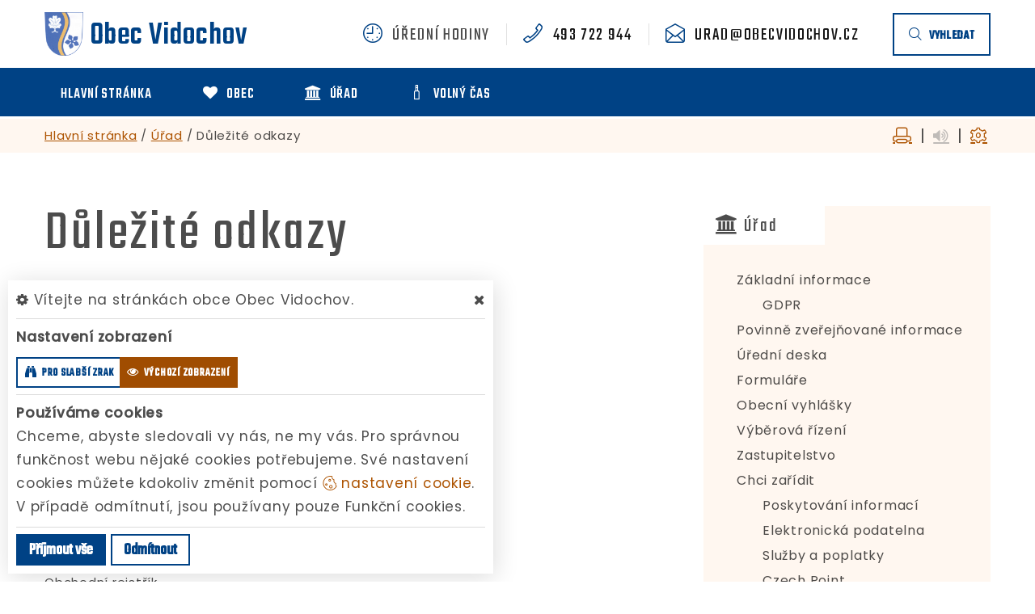

--- FILE ---
content_type: text/html; charset=utf-8
request_url: https://www.obecvidochov.cz/urad/dulezite-odkazy
body_size: 12897
content:
<!DOCTYPE html>
<html class="wide wow-animation" lang="cs">
<head>
    <meta charset="utf-8">

    <meta name="robots" content="all">
    <meta name="keywords" content="Obec Vidochov, Hlavní stránka, Obec, Úřad, Volný čas, ">
    <meta name="description" content="E-pravohttp://www.epravo.cz/Jízdní řádyhttp://www.jizdnirady/Katastr nemovitostíhttp://nahlizenidokn.cuzk.cz/Králováhradecký krajhttp://www.  - Obec Vidochov">
    <meta name="format-detection" content="telephone=no">
    <meta name="viewport" content="width=device-width, height=device-height, initial-scale=1.0">
    <meta name="author" content="ObecInformuje.cz">

    <meta http-equiv="X-UA-Compatible" content="IE=edge">

<link rel="apple-touch-icon" sizes="180x180" href="/www//cache/images-favicon-180-180.png">
<link rel="icon" type="image/png" sizes="32x32" href="/www//cache/images-favicon-32-32.png">
<link rel="icon" type="image/png" sizes="16x16" href="/www//cache/images-favicon-16-16.png">
<link rel="shortcut icon" href="/www/favicon.ico">
<link rel="manifest" href="/www/manifest.json">
<meta name="msapplication-TileColor" content="rgba(0, 66, 133, 1.0)">
<meta name="theme-color" content="rgba(0, 66, 133, 1.0)"><!-- og tags  -->
<meta property="og:type" content="website">
<meta property="og:title" content="Důležité odkazy">
<meta property="og:site_name" content="Obec Vidochov">
<meta property="og:url" content="https://www.obecvidochov.cz/www/urad/dulezite-odkazy">
<meta property="og:logo" content="https://www.obecvidochov.cz/images/logo.png">
<meta property="og:description" content="E-pravohttp://www.epravo.cz/Jízdní řádyhttp://www.jizdnirady/Katastr nemovitostíhttp://nahlizenidokn.cuzk.cz/Králováhradecký krajhttp://www.kr-kralovehradecky.cz/Královédvorskohttp://www.kralovedvorsko.cz/Obchodní">

<meta property="og:image" content="https://www.obecvidochov.cz/www//cache/images-logo-256-256.png">
<meta property="og:image:type" content="image/png">
<meta property="og:image:width" content="256">
<meta property="og:image:height" content="256">
<meta property="og:image:alt" content="Důležité odkazy">


<meta property="website:author" content="">
<meta property="fb:app_id" content="817583948820155">
    <title>Důležité odkazy - Obec Vidochov</title>

    <!-- Stylesheets-->
    <link rel="stylesheet" type="text/css" href="//fonts.googleapis.com/css?family=Poppins:400,500%7CTeko:300,400,500%7CMaven+Pro:500">

        <link rel="stylesheet" type="text/css" href="/css/screen.css?v=25.4.3">
        <link rel="stylesheet" type="text/css" href="/css/sitestexts.css?v=25.4.3">
        <link rel="stylesheet" type="text/css" href="/custom/www/css/screen.css?v=25.4.3">
    <link rel="preload" href="/css/screen_async.css?v=25.4.3" as="style" onload="this.onload=null;this.rel='stylesheet'">
<noscript><link rel="stylesheet" href="/css/screen_async.css?v=25.4.3"></noscript>
    <link rel="stylesheet" media="print" href="/css/print.css?v=25.4.3" type="text/css">

    <!--[if lt IE 10]>
    <script async src="/js/template/html5shiv.min.js"></script>
    <![endif]-->

    <!-- Daterangepicker CSS -->
    <link href="/sgAdmin/www//vendors/daterangepicker/daterangepicker.css?v=25.4.3" rel="stylesheet" type="text/css">
    <link href="/sgAdmin/www//vendors/pickr-widget/dist/pickr.min.css?v=25.4.3" rel="stylesheet" type="text/css">
    <!-- select2 CSS -->
    <link href="/sgAdmin/www//vendors/select2/dist/css/select2.min.css" rel="stylesheet" type="text/css">

    
    
<script type="application/ld+json">
    [{"@context":"https:\/\/schema.org\/","@type":"Organization","image":"https:\/\/www.obecvidochov.cz\/www\/images\/default.jpg","name":"Obec Vidochov","url":"https:\/\/www.obecvidochov.cz\/www\/","logo":"https:\/\/www.obecvidochov.cz\/www\/images\/default.jpg","telephone":"493 722 944","email":"urad@obecvidochov.cz","address":{"@type":"PostalAddress","streetAddress":"Vidochov 94","addressLocality":"Nov\u00e1 Paka","postalCode":"509 01","addressCountry":"CS"},"location":{"@type":"Place","geo":{"@type":"GeoCoordinates","address":{"@type":"PostalAddress","streetAddress":"Vidochov 94","addressLocality":"Nov\u00e1 Paka","postalCode":"509 01","addressCountry":"CS"}}}},{"@context":"https:\/\/schema.org\/","@type":"WebSite","name":"Obec Vidochov","url":"https:\/\/www.obecvidochov.cz\/www\/","potentialAction":{"@type":"SearchAction","target":"https:\/\/www.obecvidochov.cz\/www\/vyhledani?hledej={search_term_string}","query-input":"required name=search_term_string"}},{"@context":"https:\/\/schema.org\/","@type":"BreadcrumbList","itemListElement":[{"@type":"ListItem","position":1,"name":"Hlavn\u00ed str\u00e1nka","item":"https:\/\/www.obecvidochov.cz\/"},{"@type":"ListItem","position":2,"name":"\u00da\u0159ad","item":"https:\/\/www.obecvidochov.cz\/urad"},{"@type":"ListItem","position":3,"name":"D\u016fle\u017eit\u00e9 odkazy"}]}]
</script></head>

<body class="SitesTextsSite open-user-settings settings- " data-url="/www/" data-path=""  data-url-path="uraddulezite-odkazy">
    <!-- Page-->
    <div class="page">

<!-- Page Header-->
<header class="section page-header" id="snippet--header">
    <div class="rd-navbar-wrap  ">
        <nav class="rd-navbar rd-navbar-corporate" data-layout="rd-navbar-fixed" data-sm-layout="rd-navbar-fixed" data-md-layout="rd-navbar-fixed" data-md-device-layout="rd-navbar-fixed" data-lg-layout="rd-navbar-static" data-lg-device-layout="rd-navbar-fixed" data-xl-layout="rd-navbar-static" data-xl-device-layout="rd-navbar-static" data-xxl-layout="rd-navbar-static" data-xxl-device-layout="rd-navbar-static" data-lg-stick-up-offset="46px" data-xl-stick-up-offset="46px" data-xxl-stick-up-offset="106px" data-lg-stick-up="true" data-xl-stick-up="true" data-xxl-stick-up="true">
            <div class="rd-navbar-collapse-toggle rd-navbar-fixed-element-1" data-rd-navbar-toggle=".rd-navbar-collapse"><span></span></div>
            <div class="rd-navbar-aside-outer">
                <div class="rd-navbar-aside">
                    <div class="rd-navbar-panel  ">
                        <button class="rd-navbar-toggle" data-rd-navbar-toggle=".rd-navbar-nav-wrap" title="Navigace"><span></span></button>
                        <a class="icon fl-bigmug-line-search74 mobileSearch search rd-navbar-toggle" href="/vyhledani" title="Vyhledávání"></a>
                        <div class="Logo rd-navbar-brand  ">
                            <a class="brand" href="/">
                                                                <img src="/images/logo.png" alt="logo Obec Vidochov">
                                <span class="brand-name">Obec</span>
                                <span class="brand-slogan">Vidochov</span>
                            </a>
                        </div>
                    </div>

                    <div class="rd-navbar-aside-right rd-navbar-collapse">
                        <ul class="rd-navbar-corporate-contacts">
                            <li>
                                <div class="unit unit-spacing-xs">
                                    <div class="unit-left"><span class="icon fl-bigmug-line-nine16"></span></div>
                                    <div class="unit-body">
                                        <span class="text">úřední hodiny</span>
                                        <div class="unit-modal">
                                            <span class="day">po</span> <span class="time">13:00 - 16:00</span><br/><span class="day">st</span> <span class="time">18:30 - 20:00</span>
                                        </div>
                                    </div>
                                </div>
                            </li>
                            <li>
                                <div class="unit unit-spacing-xs">
                                    <div class="unit-left"><span class="icon fl-bigmug-line-phone351"></span></div>
                                    <div class="unit-body"><a class="link-phone" href="tel:493722944">493 722 944</a></div>
                                </div>
                            </li>
                            <li>
                                <div class="unit unit-spacing-xs">
                                    <div class="unit-left"><span class="icon fl-bigmug-line-opened25"></span></div>
                                    <div class="unit-body"><a class="link-phone" href="mailto:urad@obecvidochov.cz">urad@obecvidochov.cz</a></div>
                                </div>
                            </li>
                        </ul>

                        <a class="btn btn-md btn-outline search" href="/vyhledani"><span class="fl-bigmug-line-search74"></span>vyhledat</a>

                    </div>
                </div>
            </div>
            <div class="rd-navbar-main-outer">
                <div class="rd-navbar-main">
                    <div class="rd-navbar-nav-wrap">


<!-- RD Navbar Nav-->
<ul class="Menu rd-navbar-nav">


        <li class="rd-nav-item  ">
            <a class="rd-nav-link" href="/">
                
                <span class="name">Hlavní stránka</span>
            </a>
                    <ul class="rd-menu rd-navbar-dropdown">
                            <li class="rd-dropdown-item  ">
                                <a class="rd-dropdown-link" href="/aktuality"><span class="icon fl-bigmug-line-pin42"></span> Aktuality</a>
                            </li>
                    </ul>
        </li>

        <li class="rd-nav-item  ">
            <a class="rd-nav-link" href="/obec">
                <span class="icon fa-heart"></span>
                <span class="name">Obec</span>
            </a>
                    <ul class="rd-menu rd-navbar-dropdown">
                            <li class="rd-dropdown-item  ">
                                <a class="rd-dropdown-link" href="/obec/informace-o-obci"><span class="icon fl-bigmug-line-circular220"></span> Informace o obci</a>
                            </li>
                            <li class="rd-dropdown-item  ">
                                <a class="rd-dropdown-link" href="/obec/historie-obce"><span class="icon fl-bigmug-line-book188"></span> Historie obce</a>
                            </li>
                            <li class="rd-dropdown-item  ">
                                <a class="rd-dropdown-link" href="/obec/pametihodnosti"><span class="icon fl-bigmug-line-flag53"></span> Pamětihodnosti</a>
                            </li>
                            <li class="rd-dropdown-item  ">
                                <a class="rd-dropdown-link" href="/obec/materska-a-zakladni-skola"><span class="icon fa-smile-o"></span> Mateřská a základní škola</a>
                            </li>
                            <li class="rd-dropdown-item  ">
                                <a class="rd-dropdown-link" href="/obec/spolky"><span class="icon fa-music"></span> Spolky</a>
                            </li>
                            <li class="rd-dropdown-item  ">
                                <a class="rd-dropdown-link" href="/obec/podnikatele"><span class="icon fa-shopping-cart"></span> Podnikatelé</a>
                            </li>
                            <li class="rd-dropdown-item  ">
                                <a class="rd-dropdown-link" href="/obec/informacni-sms"><span class="icon fa-weixin"></span> Informační SMS</a>
                            </li>
                    </ul>
        </li>

        <li class="rd-nav-item  ">
            <a class="rd-nav-link" href="/urad">
                <span class="icon fa-bank"></span>
                <span class="name">Úřad</span>
            </a>
                <ul class="rd-menu rd-navbar-megamenu">
                    <li>
    <ul class="rd-megamenu-list">
        <li class=" ">
            <a href="/urad/zakladni-informace"><span class="icon fa-thumb-tack"></span> Základní informace</a>
            <ul>
                
                <li class=" ">
                    <a href="/urad/zakladni-informace/gdpr">GDPR</a>
                </li>
            </ul>
        </li>
        <li class=" ">
            <a href="/urad/zakladni-informace/povinne-zverejnovane-informace"><span class="icon fa-file-text-o"></span> Povinně zveřejňované informace</a>
            <ul>
                            </ul>
        </li>
        <li class=" ">
            <a href="/urad/uredni-deska"><span class="icon fa-legal"></span> Úřední deska</a>
                <ul>
    <li>
        <a href="/urad/uredni-deska/filtr/366">Veřejná vyhláška - opatření obecné povahy</a>
        <span class="date">14. 1. 2026 - 30. 1. 2026</span>
    </li>
    <li>
        <a href="/urad/uredni-deska/filtr/367">Veřejná vyhláška - opatření obecné povahy</a>
        <span class="date">14. 1. 2026 - 30. 1. 2026</span>
    </li>
    <li>
        <a href="/urad/uredni-deska/filtr/365">Veřejná vyhláška</a>
        <span class="date">1. 1. 2026</span>
    </li>
</ul>
        </li>
        <li class=" ">
            <a href="/urad/formulare"><span class="icon fa-file-o"></span> Formuláře</a>
            <ul>
                            </ul>
        </li>
        <li class=" ">
            <a href="/urad/obecni-vyhlasky"><span class="icon fa-file-text"></span> Obecní vyhlášky</a>
            <ul>
                            </ul>
        </li>
        <li class=" ">
            <a href="/urad/vyberova-rizeni"><span class="icon fl-bigmug-line-shopping202"></span> Výběrová řízení</a>
            <ul>
                            </ul>
        </li>
        <li class=" ">
            <a href="/urad/zastupitelstvo"><span class="icon fa-eye"></span> Zastupitelstvo</a>
            <ul>
                            </ul>
        </li>
        <li class=" ">
            <a href="/urad/chci-zaridit"><span class="icon fa-check"></span> Chci zařídit</a>
            <ul>
                
                <li class=" ">
                    <a href="/urad/chci-zaridit/poskytovani-informaci">Poskytování informací</a>
                </li>

                <li class=" ">
                    <a href="/urad/chci-zaridit/elektronicka-podatelna">Elektronická podatelna</a>
                </li>

                <li class=" ">
                    <a href="/urad/chci-zaridit/sluzby-a-poplatky">Služby a poplatky</a>
                </li>

                <li class=" ">
                    <a href="/urad/chci-zaridit/czech-point">Czech Point</a>
                </li>
            </ul>
        </li>
        <li class=" ">
            <a href="/urad/odpady"><span class="icon fa-trash-o"></span> Odpady</a>
            <ul>
                            </ul>
        </li>
        <li class=" ">
            <a href="/urad/uzemni-plan-obce"><span class="icon fa-map-marker"></span> Územní plán obce</a>
            <ul>
                            </ul>
        </li>
        <li class=" ">
            <a href="/urad/dulezite-telefony"><span class="icon fa-mobile-phone"></span> Důležité telefony</a>
            <ul>
                            </ul>
        </li>
        <li class=" ">
            <a href="/urad/dulezite-odkazy"><span class="icon fa-chain"></span> Důležité odkazy</a>
            <ul>
                            </ul>
        </li>
    </ul>
</li>
                </ul>
        </li>

        <li class="rd-nav-item  ">
            <a class="rd-nav-link" href="/volny-cas">
                <span class="icon fl-bigmug-line-bottle34"></span>
                <span class="name">Volný čas</span>
            </a>
                    <ul class="rd-menu rd-navbar-dropdown">
                            <li class="rd-dropdown-item  ">
                                <a class="rd-dropdown-link" href="/volny-cas/udalosti"><span class="icon fl-bigmug-line-weekly15"></span> Události</a>
                            </li>
                            <li class="rd-dropdown-item  ">
                                <a class="rd-dropdown-link" href="/volny-cas/rezervace"><span class="icon fl-bigmug-line-checkmark14"></span> Rezervace</a>
                            </li>
                            <li class="rd-dropdown-item  ">
                                <a class="rd-dropdown-link" href="/volny-cas/fotogalerie"><span class="icon fa-photo"></span> Fotogalerie</a>
                            </li>
                            <li class="rd-dropdown-item  ">
                                <a class="rd-dropdown-link" href="/volny-cas/clanky"><span class="icon fl-bigmug-line-text109"></span> Články</a>
                            </li>
                            <li class="rd-dropdown-item  ">
                                <a class="rd-dropdown-link" href="/volny-cas/tipy-na-vylet"><span class="icon fl-bigmug-line-right141"></span> Tipy na výlet</a>
                            </li>
                    </ul>
        </li>
</ul>





                    </div>

                    <form action="/urad/dulezite-odkazy" method="post" class="Search" id="frm-searchForm">
                        <label class="SearchInput" for="frm-searchForm-search">
                            <input type="text" name="search" placeholder="hledaný text ..." class="form-control" id="frm-searchForm-search" required data-nette-rules='[{"op":":filled","msg":"This field is required."}]'>
                        </label>
                    <input type="submit" name="send" class="btn btn-md btn-primary" value="Hledat">
                        <button class="btn btn-primary btn-sm cancel"><i class="icon icon-md icon-primary fa-times"></i></button>
                        <div class="SearchAdvanced">
                            <div class="SearchWhisperer"></div>
                            <div class="words">
                                <label>Často hledané</label>
                                <div class="search_words">
                                        <a href="/vyhledani?hledej=knihovna" class="high5">knihovna</a>
                                        <a href="/vyhledani?hledej=munipolis" class="high4">munipolis</a>
                                        <a href="/vyhledani?hledej=odpad" class="high2">odpad</a>
                                        <a href="/vyhledani?hledej=Prodej%20pozemku" class="high5">Prodej pozemku</a>
                                        <a href="/vyhledani?hledej=Rekrea%C4%8Dn%C3%AD%20poplatek" class="high5">Rekreační poplatek</a>
                                        <a href="/vyhledani?hledej=Rozpo%C4%8Det" class="high3">Rozpočet</a>
                                        <a href="/vyhledani?hledej=rozsv%C3%ADcen%C3%AD%20v%C3%A1no%C4%8Dn%C3%ADho%20stromu" class="high4">rozsvícení vánočního stromu</a>
                                        <a href="/vyhledani?hledej=starosta" class="high4">starosta</a>
                                        <a href="/vyhledani?hledej=usnesen%C3%AD" class="high3">usnesení</a>
                                        <a href="/vyhledani?hledej=%C3%9Azemn%C3%AD%20pl%C3%A1n" class="high10">Územní plán</a>
                                        <a href="/vyhledani?hledej=Ve%C5%99ejn%C3%A1%20sch%C5%AFze" class="high5">Veřejná schůze</a>
                                        <a href="/vyhledani?hledej=v%C3%ADt%C3%A1n%C3%AD%20ob%C4%8D%C3%A1nk%C5%AF" class="high3">vítání občánků</a>
                                        <a href="/vyhledani?hledej=vodovod" class="high7">vodovod</a>
                                        <a href="/vyhledani?hledej=Volby" class="high3">Volby</a>
                                        <a href="/vyhledani?hledej=z%C3%A1v%C4%9Bre%C4%8Dn%C3%BD%20%C3%BA%C4%8Det" class="high2">závěrečný účet</a>
                                </div>
                            </div>

                        </div>
                    <input type="hidden" name="_do" value="searchForm-submit"><!--[if IE]><input type=IEbug disabled style="display:none"><![endif]-->
</form>


                </div>
            </div>
        </nav>
    </div>
</header>

<div class="userSettings  Settings">
    <div>
        <div class="title">
            <span class="fa-cog"></span> Vítejte na stránkách obce Obec Vidochov.
            <span class="fa-times hideUserSettings"></span>
        </div>

        <div class="panel showType">
            <div class="title">Nastavení zobrazení</div>
        </div>
        <div class="icons">
            <a href="#" title="číst stránky nahlas" class="btn btn-primary-outline btn-xs fa-volume-up " data-title-disabled="předčítání v tomto prohlížeči není k dispozici" data-title="přečíst nahlas"><span>číst stránky nahlas</span></a>
            <a href="#" title="verze pro slabší zrak" class="btn btn-primary-outline btn-xs fa-binoculars "><span>pro slabší zrak</span></a>
            <a href="#" title="výchozí text stránek" class="btn btn-primary-outline btn-xs fa-eye active"><span>výchozí zobrazení</span></a>
        </div>

        <div class="panel cookies">

<div class="title">Používáme cookies</div>
<div class="description">
    Chceme, abyste sledovali vy nás, ne my vás. Pro správnou funkčnost webu nějaké cookies potřebujeme. Své nastavení cookies můžete kdokoliv změnit pomocí
    <a class="detailUserSettings" href="#"><svg version="1.1" id="Layer_1" xmlns="http://www.w3.org/2000/svg" xmlns:xlink="http://www.w3.org/1999/xlink"
     viewBox="0 0 299.049 299.049" xml:space="preserve" class="cookie">
<g>
    <g>
        <g>
            <path d="M289.181,206.929c-13.5-12.186-18.511-31.366-12.453-48.699c1.453-4.159-0.94-8.686-5.203-9.82
				c-27.77-7.387-41.757-38.568-28.893-64.201c2.254-4.492-0.419-9.898-5.348-10.837c-26.521-5.069-42.914-32.288-34.734-58.251
				c1.284-4.074-1.059-8.414-5.178-9.57C184.243,1.867,170.626,0,156.893,0C74.445,0,7.368,67.076,7.368,149.524
				s67.076,149.524,149.524,149.524c57.835,0,109.142-33.056,133.998-83.129C292.4,212.879,291.701,209.204,289.181,206.929z
				 M156.893,283.899c-74.095,0-134.374-60.281-134.374-134.374S82.799,15.15,156.893,15.15c9.897,0,19.726,1.078,29.311,3.21
				c-5.123,29.433,11.948,57.781,39.41,67.502c-9.727,29.867,5.251,62.735,34.745,74.752c-4.104,19.27,1.49,39.104,14.46,53.365
				C251.758,256.098,207.229,283.899,156.893,283.899z"></path>
            <path d="M76.388,154.997c-13.068,0-23.7,10.631-23.7,23.701c0,13.067,10.631,23.7,23.7,23.7c13.067,0,23.7-10.631,23.7-23.7
				C100.087,165.628,89.456,154.997,76.388,154.997z M76.388,187.247c-4.715,0-8.55-3.835-8.55-8.55s3.835-8.551,8.55-8.551
				c4.714,0,8.55,3.836,8.55,8.551S81.102,187.247,76.388,187.247z"></path>
            <path d="M173.224,90.655c0-14.9-12.121-27.021-27.02-27.021s-27.021,12.121-27.021,27.021c0,14.898,12.121,27.02,27.021,27.02
				C161.104,117.674,173.224,105.553,173.224,90.655z M134.334,90.655c0-6.545,5.325-11.871,11.871-11.871
				c6.546,0,11.87,5.325,11.87,11.871s-5.325,11.87-11.87,11.87S134.334,97.199,134.334,90.655z"></path>
            <path d="M169.638,187.247c-19.634,0-35.609,15.974-35.609,35.61c0,19.635,15.974,35.61,35.609,35.61
				c19.635,0,35.61-15.974,35.61-35.61C205.247,203.221,189.273,187.247,169.638,187.247z M169.638,243.315
				c-11.281,0-20.458-9.178-20.458-20.46s9.178-20.46,20.458-20.46c11.281,0,20.46,9.178,20.46,20.46
				S180.92,243.315,169.638,243.315z"></path>
        </g>
    </g>
</g>
</svg> nastavení cookie</a>.
    V případě odmítnutí, jsou používany pouze Funkční cookies.
</div>


<div id="accordionCookie" role="tablist" aria-multiselectable="true" class="panel-group panel-group-custom panel-group-light hide">
    <div class="panel panel-custom panel-light">
        <div id="accordionOneHeadingFunction" role="tab" class="panel-heading">
            <div class="panel-title">
                <a role="button" data-toggle="collapse" data-parent="#accordionCookie" href="#accordionFunction" aria-controls="accordionFunction" aria-expanded="false" class="collapsed">
                    <div class="panel-arrow"></div>
                    Funkční cookies
                </a>
                <div class="toggle toggle-lg toggle-light toggleCookie function" data-toggle-on="true" style="height: 32px; width: 64px;"><div class="toggle-slide"><div class="toggle-inner" style="width: 96px; margin-left: 0px;"><div class="toggle-on active" style="height: 32px; width: 48px; text-indent: -10.666666666666666px; line-height: 32px;"></div><div class="toggle-blob" style="height: 32px; width: 32px; margin-left: -16px;"></div><div class="toggle-off" style="height: 32px; width: 48px; margin-left: -16px; text-indent: 10.666666666666666px; line-height: 32px;"></div></div></div></div>
            </div>
        </div>
        <div id="accordionFunction" role="tabpanel" aria-labelledby="accordionOneHeadingFunction" class="panel-collapse collapse" aria-expanded="false" style="height: 1px;">
            <div class="panel-body">
                <p>Tyto soubory cookie jsou nezbytné pro fungování webových stránek, není tedy možné je zakázat. Slouží například k zobrazení stránek nebo k uložení cookie souhlasů. Tyto soubory cookie neukládají žádné informace, které lze přiřadit konkrétní osobě a jsou anonymní.</p>

                <table>
                            <tr class="first">
                                <td>Název</td>
                                <td>PHPSESSID</td>
                            </tr>
                            <tr >
                                <td>Doména</td>
                                <td>https://www.obecvidochov.cz</td>
                            </tr>
                            <tr >
                                <td>Expirace</td>
                                <td>2 týdny</td>
                            </tr>
                            <tr >
                                <td>Popis</td>
                                <td>Základní zajištění návaznosti zvolených funkcí po přechodu mezi stránkami.</td>
                            </tr>
                            <tr class="first">
                                <td>Název</td>
                                <td>user_settings</td>
                            </tr>
                            <tr >
                                <td>Doména</td>
                                <td>https://www.obecvidochov.cz</td>
                            </tr>
                            <tr >
                                <td>Expirace</td>
                                <td>1 rok</td>
                            </tr>
                            <tr >
                                <td>Popis</td>
                                <td>Zobrazení stránek podle nastavení uživatele.</td>
                            </tr>
                </table>
            </div>
        </div>
    </div>
    <div class="panel panel-custom panel-light">
        <div id="accordionOneHeadingAnalytics" role="tab" class="panel-heading">
            <div class="panel-title">
                <a role="button" data-toggle="collapse" data-parent="#accordionCookie" href="#accordionAnalytics" aria-controls="accordionAnalytics" aria-expanded="false" class="collapsed">
                    <div class="panel-arrow"></div>
                    Analytická cookies
                </a>
                <div class="toggle toggle-lg toggle-light toggleCookie analytics" data-toggle-on="" style="height: 32px; width: 64px;"><div class="toggle-slide"><div class="toggle-inner" style="width: 96px; margin-left: 0px;"><div class="toggle-on active" style="height: 32px; width: 48px; text-indent: -10.666666666666666px; line-height: 32px;"></div><div class="toggle-blob" style="height: 32px; width: 32px; margin-left: -16px;"></div><div class="toggle-off" style="height: 32px; width: 48px; margin-left: -16px; text-indent: 10.666666666666666px; line-height: 32px;"></div></div></div></div>
            </div>
        </div>
        <div id="accordionAnalytics" role="tabpanel" aria-labelledby="accordionOneHeadingAnalytics" class="panel-collapse collapse" aria-expanded="false" style="height: 1px;">
            <div class="panel-body">
                <p>Tyto soubory cookie se používají ke zlepšení fungování webových stránek. Umožňují nám rozpoznat a sledovat počet návštěvníků a sledovat, jak návštěvníci web používají. Tyto cookie neshromažďují informace, které by vás mohly identifikovat. Pomocí těchto nástrojů analyzujeme a zlepšujeme funkčnost našich webových stránek.</p>

                <table>
                            <tr class="first">
                                <td>Název</td>
                                <td>_ga</td>
                            </tr>
                            <tr >
                                <td>Doména</td>
                                <td>google.com</td>
                            </tr>
                            <tr >
                                <td>Expirace</td>
                                <td>2 roky</td>
                            </tr>
                            <tr >
                                <td>Popis</td>
                                <td>Cookie aplikace Google analytics pro identifikaci uživatele.</td>
                            </tr>
                            <tr class="first">
                                <td>Název</td>
                                <td>_gid</td>
                            </tr>
                            <tr >
                                <td>Doména</td>
                                <td>google.com</td>
                            </tr>
                            <tr >
                                <td>Expirace</td>
                                <td>1 den</td>
                            </tr>
                            <tr >
                                <td>Popis</td>
                                <td>Cookie aplikace Google analytics pro měření v rámci jednoho dne.</td>
                            </tr>
                </table>
            </div>
        </div>
    </div>

</div>        </div>
        <div class="buttonLine">
            <button class="btn btn-primary btn-sm saveAll">Příjmout vše</button>
            <button class="btn btn-primary-outline btn-sm saveMin">Odmítnout</button>
            <button class="btn btn-primary-outline btn-sm save hide">Uložit moje volby</button>
        </div>
    </div>
</div>

        <main class="">
            <div class="flashMassage">
            </div>


<section class="section print-hide">
<div class="breadcrumb">
    <div class="container">
        <a href="/">Hlavní stránka</a> / 
        <a href="/urad">Úřad</a> / 
        <span class="active">Důležité odkazy</span>

<div class="breadcrumb-actions">
    <a href="#" title="vytisknout" class="fl-bigmug-line-print34" id="print_page"></a>
    |
    <div class="gSpeakDiv">
        <a href="#" title="přečíst nahlas" class="fa-volume-up gSpeak"
           data-autoplay="false"
           data-title-no-lang="předčítání v češtině není k dispozici"
           data-title-disabled="předčítání v tomto prohlížeči není k dispozici"
           data-title="přečíst nahlas"></a>
        <a href="#" title="výchozí text" class="fa-stop"></a>
    </div>
    |
    <a href="#" title="nastavení" class="fa-cog fl-bigmug-line-gear30"></a>
</div>    </div>
</div>
</section>
<section class="section-sm">

    <div class="container TextSite">
        <div class="row">

            <div class="speech col-md-8 col-12 col-print-12">
                <div class="row offset-top-0">
                    <div class="col-12 offset-top-0 ">
                        <h1 class="h2 " >Důležité odkazy</h1>
                        <span class="divider divider-sm "></span>
                    </div>

                    <div class="Detail col-12 offset-top-18">


    <div class="content "  data-lightgallery="group">
        <div class="text"><p>E-pravo</p><p><a data-mce-href="http://www.epravo.cz/" href="http://www.epravo.cz/">http://www.epravo.cz/</a></p><p>Jízdní řády</p><p><a data-mce-href="http://www.jizdnirady/" href="http://www.jizdnirady/">http://www.jizdnirady/</a></p><p>Katastr nemovitostí</p><p><a data-mce-href="http://nahlizenidokn.cuzk.cz/" href="http://nahlizenidokn.cuzk.cz/">http://nahlizenidokn.cuzk.cz/</a></p><p>Králováhradecký kraj</p><p><a data-mce-href="http://www.kr-kralovehradecky.cz/" href="http://www.kr-kralovehradecky.cz/">http://www.kr-kralovehradecky.cz/</a></p><p>Královédvorsko</p><p><a data-mce-href="http://www.kralovedvorsko.cz/" href="http://www.kralovedvorsko.cz/">http://www.kralovedvorsko.cz/</a></p><p>Obchodní rejstřík</p><p><a data-mce-href="http://www.obchodnirejstrik.cz/" href="http://www.obchodnirejstrik.cz/">http://www.obchodnirejstrik.cz/</a></p><p>Portál územních samospráv</p><p><a data-mce-href="http://www.epusa.cz/" href="http://www.epusa.cz/">http://www.epusa.cz/</a></p><p>Portál veřejné správy</p><p><a data-mce-href="http://portal.gov.cz/wps/portal" href="http://portal.gov.cz/wps/portal">http://portal.gov.cz/wps/portal</a></p><p>Regionální informační servis</p><p><a data-mce-href="http://www.risy.cz/" href="http://www.risy.cz/">http://www.risy.cz/</a></p><p>Registr ekonomických subjektů</p><p><a data-mce-href="http://wwwinfo.mfcr.cz/ares/" href="http://wwwinfo.mfcr.cz/ares/">http://wwwinfo.mfcr.cz/ares/</a></p><p>Sdružení obcí Podzvičinsko</p><p><a data-mce-href="http://www.podzvicinsko.cz/" href="http://www.podzvicinsko.cz/">http://www.podzvicinsko.cz/</a></p><p>Telefonní seznam</p><p><a data-mce-href="http://telefonniseznam.o2active.cz/" href="http://telefonniseznam.o2active.cz/">http://telefonniseznam.o2active.cz/</a></p><p>Třídění odpadu</p><p><a data-mce-href="http://www.jaktridit.cz/" href="http://www.jaktridit.cz/">http://www.jaktridit.cz/</a></p><p>Verejny ochrace prav – Ombudsman</p><p><a data-mce-href="http://www.ochrance.cz/" href="http://www.ochrance.cz/" data-mce-selected="inline-boundary">http://www.ochrance.cz/﻿</a></p><p>Zdravotnická zachranná služba</p><p><a data-mce-href="http://www.zzskhk.cz/" href="http://www.zzskhk.cz/">http://www.zzskhk.cz/﻿</a></p></div>
    </div>

                    </div>

                </div>
            </div>

            <div class="col-12 col-md-4">
<div class="row Sidebar post-sidebar post-sidebar-inset">
    <div class="post-sidebar-item col-md-12 col-12 SidebarBlueCart">

    <div class="h5"><a href="/urad" class="title">
        <span class="icon fa-bank"></span>
        <span>Úřad</span>
    </a>
    </div>
    <span class="mobileDropdown"></span>

<div class="BranchMenu SidebarBlueCart_content post-sidebar-item-inset">
    <div >
        <ul class="list list-categories">
<li class=" " >
    <a href="/urad/zakladni-informace" class="">Základní informace</a>

        <ul class="submenu list list-categories ">
<li class=" " >
    <a href="/urad/zakladni-informace/gdpr" class="">GDPR</a>

        <ul class="submenu list list-categories ">
        </ul>
</li>        </ul>
</li><li class=" " >
    <a href="/urad/zakladni-informace/povinne-zverejnovane-informace" class="">Povinně zveřejňované informace</a>

        <ul class="submenu list list-categories ">
        </ul>
</li><li class=" " >
    <a href="/urad/uredni-deska" class="">Úřední deska</a>

        <ul class="submenu list list-categories ">
        </ul>
</li><li class=" " >
    <a href="/urad/formulare" class="">Formuláře</a>

        <ul class="submenu list list-categories ">
        </ul>
</li><li class=" " >
    <a href="/urad/obecni-vyhlasky" class="">Obecní vyhlášky</a>

        <ul class="submenu list list-categories ">
        </ul>
</li><li class=" " >
    <a href="/urad/vyberova-rizeni" class="">Výběrová řízení</a>

        <ul class="submenu list list-categories ">
        </ul>
</li><li class=" " >
    <a href="/urad/zastupitelstvo" class="">Zastupitelstvo</a>

        <ul class="submenu list list-categories ">
        </ul>
</li><li class=" " >
    <a href="/urad/chci-zaridit" class="">Chci zařídit</a>

        <ul class="submenu list list-categories ">
<li class=" " >
    <a href="/urad/chci-zaridit/poskytovani-informaci" class="">Poskytování informací</a>

        <ul class="submenu list list-categories ">
        </ul>
</li><li class=" " >
    <a href="/urad/chci-zaridit/elektronicka-podatelna" class="">Elektronická podatelna</a>

        <ul class="submenu list list-categories ">
        </ul>
</li><li class=" " >
    <a href="/urad/chci-zaridit/sluzby-a-poplatky" class="">Služby a poplatky</a>

        <ul class="submenu list list-categories ">
        </ul>
</li><li class=" " >
    <a href="/urad/chci-zaridit/czech-point" class="">Czech Point</a>

        <ul class="submenu list list-categories ">
        </ul>
</li>        </ul>
</li><li class=" " >
    <a href="/urad/odpady" class="">Odpady</a>

        <ul class="submenu list list-categories ">
        </ul>
</li><li class=" " >
    <a href="/urad/uzemni-plan-obce" class="">Územní plán obce</a>

        <ul class="submenu list list-categories ">
        </ul>
</li><li class=" " >
    <a href="/urad/dulezite-telefony" class="">Důležité telefony</a>

        <ul class="submenu list list-categories ">
        </ul>
</li><li class="active " >
    <a href="/urad/dulezite-odkazy" class="">Důležité odkazy</a>

        <ul class="submenu list list-categories ">
        </ul>
</li>        </ul>
    </div>

</div>
    </div>
    <div class="post-sidebar-item col-md-12 col-12 Links">
<div>
    <div class="h5">Navštivte také</div>
    <span class="mobileDropdown"></span>
    <div class="post-sidebar-item-inset SidebarBlueCart_content row">
        <div class="item col-6 col-md-12 col-lg-6">
        <article class="team-modern">
            <div class="team-modern-header">
                <a class="team-modern-figure" href="/urad/uredni-deska" title="Úřední deska">
                    <span class="icon icon-xl fa-legal"></span>
                </a>
                <svg x="0px" y="0px" width="270px" height="70px" viewbox="0 0 270 70" enable-background="new 0 0 270 70" xml:space="preserve">
                    <g>
                        <path fill="#161616" d="M202.085,0C193.477,28.912,166.708,50,135,50S76.523,28.912,67.915,0H0v70h270V0H202.085z"></path>
                    </g>
                </svg>
            </div>
            <div class="team-modern-caption">
                <div class="team-modern-name"><a href="/urad/uredni-deska">Úřední deska</a></div>
            </div>
        </article>
        </div>
        <div class="item col-6 col-md-12 col-lg-6">
        <article class="team-modern">
            <div class="team-modern-header">
                <a class="team-modern-figure" href="/urad/chci-zaridit" title="Chci zařídit">
                    <span class="icon icon-xl fa-check"></span>
                </a>
                <svg x="0px" y="0px" width="270px" height="70px" viewbox="0 0 270 70" enable-background="new 0 0 270 70" xml:space="preserve">
                    <g>
                        <path fill="#161616" d="M202.085,0C193.477,28.912,166.708,50,135,50S76.523,28.912,67.915,0H0v70h270V0H202.085z"></path>
                    </g>
                </svg>
            </div>
            <div class="team-modern-caption">
                <div class="team-modern-name"><a href="/urad/chci-zaridit">Chci zařídit</a></div>
            </div>
        </article>
        </div>
        <div class="item col-6 col-md-12 col-lg-6">
        <article class="team-modern">
            <div class="team-modern-header">
                <a class="team-modern-figure" href="/urad/zastupitelstvo" title="Zastupitelstvo">
                    <span class="icon icon-xl fa-eye"></span>
                </a>
                <svg x="0px" y="0px" width="270px" height="70px" viewbox="0 0 270 70" enable-background="new 0 0 270 70" xml:space="preserve">
                    <g>
                        <path fill="#161616" d="M202.085,0C193.477,28.912,166.708,50,135,50S76.523,28.912,67.915,0H0v70h270V0H202.085z"></path>
                    </g>
                </svg>
            </div>
            <div class="team-modern-caption">
                <div class="team-modern-name"><a href="/urad/zastupitelstvo">Zastupitelstvo</a></div>
            </div>
        </article>
        </div>
        <div class="item col-6 col-md-12 col-lg-6">
        <article class="team-modern">
            <div class="team-modern-header">
                <a class="team-modern-figure" href="/urad/formulare" title="Formuláře">
                    <span class="icon icon-xl fa-file-o"></span>
                </a>
                <svg x="0px" y="0px" width="270px" height="70px" viewbox="0 0 270 70" enable-background="new 0 0 270 70" xml:space="preserve">
                    <g>
                        <path fill="#161616" d="M202.085,0C193.477,28.912,166.708,50,135,50S76.523,28.912,67.915,0H0v70h270V0H202.085z"></path>
                    </g>
                </svg>
            </div>
            <div class="team-modern-caption">
                <div class="team-modern-name"><a href="/urad/formulare">Formuláře</a></div>
            </div>
        </article>
        </div>

    </div>
</div>
    </div>
</div>            </div>


            <div class="col-12 offset-top-30 small">
                publikováno: 27. 7. 2020 16:55, Jan Mácha
            </div>

        </div>
    </div>
</section>

<section class="SectionNews section-md">
    <div class="container">
        <div class="row">
            <div class="col-12 text-center">
                <h2 class="h4"><span>Novinky z Úřadu</span><span class="divider divider-sm"></span></h2>
            </div>
        </div>
        <div class="row row-md-center offset-top-26">
            <div class="col-md-10 col-lg-12">
                <div class="row justify-content-center">
<div class="SectionItem image  col-sm-9 col-md-6 col-lg-5 col-xl-4">
    <article class="Site post post-creative">
        <div class="post-creative-header">
            <div class="group-md">
                <ul class="info">
                    <li><span class="icon icon-xxs fl-bigmug-line-user144" title="autor"></span> Věra Poláková</li>
                </ul>
                <div class="post-creative-time">
                    <span class="label">publikováno:</span>
                    <time datetime="2022-10-26">26. 10. 2022</time>
                </div>
            </div>
        </div>
        <a class="post-creative-figure" href="/urad/zastupitelstvo"
            <img src="images/post-16-370x267.jpg" alt="" width="370" height="267"></a>
        </a>
        <div class="post-creative-footer">
            <h3 class="h5 post-creative-title">
                <a href="/urad/zastupitelstvo">
                    Zastupitelstvo
                </a>
            </h3>
            <div class="post-creative-content">
                <p>OBECNÍ ÚŘAD:</p><p><strong>starostka</strong><br/>Věra Poláková</p><p><strong>místostarosta</strong><br/>Aleš Rosa</p><p><strong>účetní</strong><br/>Marie Hanušová</p><p><strong>Úřední hodiny:</strong></p>
            </div>

            <div class="tags">
<div class="badge badge-primary tag">
    <svg xmlns="http://www.w3.org/2000/svg" x="0px" y="0px" width="16px" height="27px" viewBox="0 0 16 27" enable-background="new 0 0 16 27" xml:space="preserve">
        <path d="M0,0v6c4.142,0,7.5,3.358,7.5,7.5S4.142,21,0,21v6h16V0H0z"></path>
    </svg>
    <span>Úřad</span>
</div>            </div>

        </div>
    </article>
</div><div class="SectionItem image  col-sm-9 col-md-6 col-lg-5 col-xl-4">
    <article class="Site post post-creative">
        <div class="post-creative-header">
            <div class="group-md">
                <ul class="info">
                    <li><span class="icon icon-xxs fl-bigmug-line-user144" title="autor"></span> OI Developer</li>
                </ul>
                <div class="post-creative-time">
                    <span class="label">publikováno:</span>
                    <time datetime="2021-03-12">12. 3. 2021</time>
                </div>
            </div>
        </div>
        <a class="post-creative-figure" href="/urad/chci-zaridit/elektronicka-podatelna"
            <img src="images/post-16-370x267.jpg" alt="" width="370" height="267"></a>
        </a>
        <div class="post-creative-footer">
            <h3 class="h5 post-creative-title">
                <a href="/urad/chci-zaridit/elektronicka-podatelna">
                    Elektronická podatelna
                </a>
            </h3>
            <div class="post-creative-content">
                <p>Formulář slouží pro kontaktování obecního úřadu ve smyslu zákona 106 o svobodném přístupu k informacím. Popis postupů k získávání informací najdete <a data-mce-href="https://obecvidochov.cz/urad/chci-zaridit/poskytovani-informaci" href="https://obecvidochov.cz/urad/chci-zaridit/poskytovani-informaci">zde</a>.</p>
            </div>

            <div class="tags">
<div class="badge badge-primary tag">
    <svg xmlns="http://www.w3.org/2000/svg" x="0px" y="0px" width="16px" height="27px" viewBox="0 0 16 27" enable-background="new 0 0 16 27" xml:space="preserve">
        <path d="M0,0v6c4.142,0,7.5,3.358,7.5,7.5S4.142,21,0,21v6h16V0H0z"></path>
    </svg>
    <span>Úřad</span>
</div>            </div>

        </div>
    </article>
</div><div class="SectionItem image  col-sm-9 col-md-6 col-lg-5 col-xl-4">
    <article class="Site post post-creative">
        <div class="post-creative-header">
            <div class="group-md">
                <ul class="info">
                    <li><span class="icon icon-xxs fl-bigmug-line-user144" title="autor"></span> OI Developer</li>
                </ul>
                <div class="post-creative-time">
                    <span class="label">publikováno:</span>
                    <time datetime="2021-03-09">9. 3. 2021</time>
                </div>
            </div>
        </div>
        <a class="post-creative-figure" href="/urad/chci-zaridit/poskytovani-informaci"
            <img src="images/post-16-370x267.jpg" alt="" width="370" height="267"></a>
        </a>
        <div class="post-creative-footer">
            <h3 class="h5 post-creative-title">
                <a href="/urad/chci-zaridit/poskytovani-informaci">
                    Poskytování informací
                </a>
            </h3>
            <div class="post-creative-content">
                <p>Poskytování informací podle zákona 106/1999 Sb. o svobodném přístupu k informacím </p><p>ŽADATEL O INFORMACE</p>
            </div>

            <div class="tags">
<div class="badge badge-primary tag">
    <svg xmlns="http://www.w3.org/2000/svg" x="0px" y="0px" width="16px" height="27px" viewBox="0 0 16 27" enable-background="new 0 0 16 27" xml:space="preserve">
        <path d="M0,0v6c4.142,0,7.5,3.358,7.5,7.5S4.142,21,0,21v6h16V0H0z"></path>
    </svg>
    <span>Úřad</span>
</div>            </div>

        </div>
    </article>
</div><div class="SectionItem image  col-sm-9 col-md-6 col-lg-5 col-xl-4">
    <article class="Site post post-creative">
        <div class="post-creative-header">
            <div class="group-md">
                <ul class="info">
                    <li><span class="icon icon-xxs fl-bigmug-line-user144" title="autor"></span> OI Developer</li>
                </ul>
                <div class="post-creative-time">
                    <span class="label">publikováno:</span>
                    <time datetime="2021-03-09">9. 3. 2021</time>
                </div>
            </div>
        </div>
        <a class="post-creative-figure" href="/urad/chci-zaridit"
            <img src="images/post-16-370x267.jpg" alt="" width="370" height="267"></a>
        </a>
        <div class="post-creative-footer">
            <h3 class="h5 post-creative-title">
                <a href="/urad/chci-zaridit">
                    Chci zařídit
                </a>
            </h3>
            <div class="post-creative-content">
                <p>Na úřadě</p><p>Pro vyřízení běžné agendy nás navštivte na obecním úřadě vždy v <strong>pondělí</strong> od 13:00 do 16:00 hodin. Ve <strong>středu</strong> pak od 18:30 do 20:00.</p>
            </div>

            <div class="tags">
<div class="badge badge-primary tag">
    <svg xmlns="http://www.w3.org/2000/svg" x="0px" y="0px" width="16px" height="27px" viewBox="0 0 16 27" enable-background="new 0 0 16 27" xml:space="preserve">
        <path d="M0,0v6c4.142,0,7.5,3.358,7.5,7.5S4.142,21,0,21v6h16V0H0z"></path>
    </svg>
    <span>Úřad</span>
</div>            </div>

        </div>
    </article>
</div><div class="SectionItem image  col-sm-9 col-md-6 col-lg-5 col-xl-4">
    <article class="Site post post-creative">
        <div class="post-creative-header">
            <div class="group-md">
                <ul class="info">
                    <li><span class="icon icon-xxs fl-bigmug-line-user144" title="autor"></span> OI Developer</li>
                </ul>
                <div class="post-creative-time">
                    <span class="label">publikováno:</span>
                    <time datetime="2021-03-08">8. 3. 2021</time>
                </div>
            </div>
        </div>
        <a class="post-creative-figure" href="/urad/zakladni-informace/povinne-zverejnovane-informace"
            <img src="images/post-16-370x267.jpg" alt="" width="370" height="267"></a>
        </a>
        <div class="post-creative-footer">
            <h3 class="h5 post-creative-title">
                <a href="/urad/zakladni-informace/povinne-zverejnovane-informace">
                    Povinně zveřejňované informace
                </a>
            </h3>
            <div class="post-creative-content">
                <p>Povinně zveřejňované informace podle vyhlášky č. <strong>515/2020</strong>, která stanovuje strukturu informací zveřejňovaných o povinném subjektu dle zákona č. <strong>106/1999 Sb</strong>., o svobodném přístupu k informacím, ve znění pozdějších předpisů.</p>
            </div>

            <div class="tags">
<div class="badge badge-primary tag">
    <svg xmlns="http://www.w3.org/2000/svg" x="0px" y="0px" width="16px" height="27px" viewBox="0 0 16 27" enable-background="new 0 0 16 27" xml:space="preserve">
        <path d="M0,0v6c4.142,0,7.5,3.358,7.5,7.5S4.142,21,0,21v6h16V0H0z"></path>
    </svg>
    <span>Úřad</span>
</div>            </div>

        </div>
    </article>
</div><div class="SectionItem image  col-sm-9 col-md-6 col-lg-5 col-xl-4">
    <article class="Site post post-creative">
        <div class="post-creative-header">
            <div class="group-md">
                <ul class="info">
                    <li><span class="icon icon-xxs fl-bigmug-line-user144" title="autor"></span> OI Developer</li>
                </ul>
                <div class="post-creative-time">
                    <span class="label">publikováno:</span>
                    <time datetime="2021-03-08">8. 3. 2021</time>
                </div>
            </div>
        </div>
        <a class="post-creative-figure" href="/urad/zakladni-informace/gdpr"
            <img src="images/post-16-370x267.jpg" alt="" width="370" height="267"></a>
        </a>
        <div class="post-creative-footer">
            <h3 class="h5 post-creative-title">
                <a href="/urad/zakladni-informace/gdpr">
                    GDPR
                </a>
            </h3>
            <div class="post-creative-content">
                <p>Ochrana osobních údajů - GDPR</p><p><strong>(General Data Protection Regulation)</strong></p><p><em><strong>Informace poskytované správcem nebo zpracovatelem osobních údajů podle Nařízení Evropského parlamentu a Rady (EU) 2016/679 o ochraně fyzických osob v souvislosti se zpracováním osobních údajů a o volném pohybu těchto údajů a o zrušení směrnice 95/46/ES (obecné nařízení o ochraně osobních údajů), které je přímo použitelné ve všech členských státech EU.</strong></em></p>
            </div>

            <div class="tags">
<div class="badge badge-primary tag">
    <svg xmlns="http://www.w3.org/2000/svg" x="0px" y="0px" width="16px" height="27px" viewBox="0 0 16 27" enable-background="new 0 0 16 27" xml:space="preserve">
        <path d="M0,0v6c4.142,0,7.5,3.358,7.5,7.5S4.142,21,0,21v6h16V0H0z"></path>
    </svg>
    <span>Úřad</span>
</div>            </div>

        </div>
    </article>
</div>                </div>
            </div>
        </div>
    </div>
</section>


        </main>

<!-- Modal -->
<div class="modal fade" id="exampleModalCenter" tabindex="-1" role="dialog" aria-hidden="true">
    <div class="modal-dialog modal-dialog-centered" role="document">
        <div class="modal-content">
            <div class="modal-header">
                <label class="modal-title">...</label>
                <button type="button" class="close" data-dismiss="modal" aria-label="Close">
                    <span aria-hidden="true">&times;</span>
                </button>
            </div>
            <div class="modal-body">
                ...
            </div>
        </div>
    </div>
</div>

<footer class="section footer-corporate context-dark">
    <div class="footer-corporate-inset">
        <div class="container">
            <div class="row row-40 justify-content-lg-between">
                <div class="col-sm-6 col-md-12 col-lg-3 col-xl-4 col-print-auto">
                    <div class="oh-desktop">
                        <div class="wow slideInRight" data-wow-delay="0s">
                            <h2 class="h5 text-spacing-100">Kontakty</h2>
                            <ul class="footer-contacts d-inline-block d-sm-block">
                                <li>
                                    <div class="unit">
                                        <div class="unit-left"><span class="icon fl-bigmug-line-phone351"></span></div>
                                        <div class="unit-body">
                                            <a href="tel:493722944" class="link-phone" title="Zavolat">493 722 944</a>
                                        </div>
                                    </div>
                                </li>
                                <li>
                                    <div class="unit">
                                        <div class="unit-left"><span class="icon fl-bigmug-line-opened25"></span></div>
                                        <div class="unit-body">
                                            <a href="mailto:urad@obecvidochov.cz" class="link-aemail" title="Poslat e-mail">urad@obecvidochov.cz</a>
                                        </div>
                                    </div>
                                </li>
                                <li>
                                    <div class="unit">
                                        <div class="unit-left"><span class="icon fl-bigmug-line-nine16"></span></div>
                                        <div class="unit-body">
                                            <span class="day">po</span> <span class="time">13:00 - 16:00</span><br/><span class="day">st</span> <span class="time">18:30 - 20:00</span>
                                        </div>
                                    </div>
                                </li>
                                <li>
                                    <div class="unit">
                                        <div class="unit-left"><span class="icon fl-bigmug-line-attach8"></span></div>
                                        <div class="unit-body">
                                            <span>wuqasz4</span>
                                        </div>
                                    </div>
                                </li>
                            </ul>
                        </div>
                    </div>
                </div>


                <div class="col-sm-6 col-md-5 col-lg-3 col-xl-4  print-hide">
                    <div class="oh-desktop">
                        <div class="wow slideInRight" data-wow-delay="0s">
                            <h2 class="h5 text-spacing-100">Kontakty</h2>
                            <ul class="footer-contacts d-inline-block d-sm-block">
                                <li>
                                    <div class="unit Logo brand ">
                                                                                <div class="unit-left">
                                            <a href="/" class="">
                                                <img src="/images/logo.png" alt="Obec Vidochov">
                                            </a>
                                        </div>
                                        <div class="unit-body">
                                            <a href="/" class="">
                                                <span class="brand-name">Obecní úřad Vidochov</span>
                                            </a>
                                        </div>
                                    </div>
                                </li>
                                <li>
                                    <div class="unit">
                                        <div class="unit-left"><span class="icon fl-bigmug-line-big104"></span></div>
                                        <div class="unit-body">
                                            <address class="contact-info text-left">
                                                <p class="">
                                                    Vidochov 94<br>
                                                    509 01 Nová Paka</p>
                                            </address>
                                        </div>
                                    </div>
                                </li>
                            </ul>
                        </div>

                    </div>
                </div>
                <div class="col-sm-11 col-md-7 col-lg-5 col-xl-4 print-hide">
                    <div class="oh-desktop" id="odber-novinek">
                        <h2 class="h5 text-spacing-100"><a href="/module-newsletter" class="">Odebírat novinky</a></h2>
                        <div class="offset-top-20">


    <div class="content " >
        <div class="text"><p>Přihlašte se k odběru novinek z obce a nic Vám již neunikne.</p></div>
    </div>

                        </div>
                        <form action="/urad/dulezite-odkazy" method="post" class="form-inline ajax Newsletter" id="frm-newsletterForm">
                            <div class="form-wrap wow slideInUp">
                                <label class="form-label-outside" for="frm-newsletterForm-email">Email:</label>
                                <input type="email" name="email" placeholder="Zadejte e-mail" class="form-control" autocomplete="on" id="frm-newsletterForm-email" required data-nette-rules='[{"op":":filled","msg":"Vyplňte email."},{"op":":email","msg":"Zadejte platný email"}]'>
                            </div>
                            <div class="form-button wow slideInRight">
                                <input type="submit" name="send" class="btn btn-default" value="odebírat">
                            </div>
                        <input type="hidden" name="_do" value="newsletterForm-submit"><!--[if IE]><input type=IEbug disabled style="display:none"><![endif]-->
</form>

                    </div>
                </div>
            </div>
        </div>
    </div>
    <div class="footer-corporate-bottom-panel  print-hide">
        <div class="container">
            <div class="row row-10 align-items-md-center">
                <div class="col-12 text-center">
                    <p class="rights offset-top-35">
                        <a href="/">&copy;  2026 Obec Vidochov</a> |
                        <a href="/prohlaseni-o-pristupnosti">Prohlášení o přístupnosti</a> |
                            <a href="/admin/poor-eyesight">Pro slabší zrak</a>
                         |
                        <a href="/mapa-stranek">Mapa stránek</a> |
                        <a class="showUserSettings" href="#">
                            <span class="fa-cog"></span>
                            Nastavení stránek a 
<svg version="1.1" id="Layer_1" xmlns="http://www.w3.org/2000/svg" xmlns:xlink="http://www.w3.org/1999/xlink"
     viewBox="0 0 299.049 299.049" xml:space="preserve" class="cookie">
<g>
    <g>
        <g>
            <path d="M289.181,206.929c-13.5-12.186-18.511-31.366-12.453-48.699c1.453-4.159-0.94-8.686-5.203-9.82
				c-27.77-7.387-41.757-38.568-28.893-64.201c2.254-4.492-0.419-9.898-5.348-10.837c-26.521-5.069-42.914-32.288-34.734-58.251
				c1.284-4.074-1.059-8.414-5.178-9.57C184.243,1.867,170.626,0,156.893,0C74.445,0,7.368,67.076,7.368,149.524
				s67.076,149.524,149.524,149.524c57.835,0,109.142-33.056,133.998-83.129C292.4,212.879,291.701,209.204,289.181,206.929z
				 M156.893,283.899c-74.095,0-134.374-60.281-134.374-134.374S82.799,15.15,156.893,15.15c9.897,0,19.726,1.078,29.311,3.21
				c-5.123,29.433,11.948,57.781,39.41,67.502c-9.727,29.867,5.251,62.735,34.745,74.752c-4.104,19.27,1.49,39.104,14.46,53.365
				C251.758,256.098,207.229,283.899,156.893,283.899z"></path>
            <path d="M76.388,154.997c-13.068,0-23.7,10.631-23.7,23.701c0,13.067,10.631,23.7,23.7,23.7c13.067,0,23.7-10.631,23.7-23.7
				C100.087,165.628,89.456,154.997,76.388,154.997z M76.388,187.247c-4.715,0-8.55-3.835-8.55-8.55s3.835-8.551,8.55-8.551
				c4.714,0,8.55,3.836,8.55,8.551S81.102,187.247,76.388,187.247z"></path>
            <path d="M173.224,90.655c0-14.9-12.121-27.021-27.02-27.021s-27.021,12.121-27.021,27.021c0,14.898,12.121,27.02,27.021,27.02
				C161.104,117.674,173.224,105.553,173.224,90.655z M134.334,90.655c0-6.545,5.325-11.871,11.871-11.871
				c6.546,0,11.87,5.325,11.87,11.871s-5.325,11.87-11.87,11.87S134.334,97.199,134.334,90.655z"></path>
            <path d="M169.638,187.247c-19.634,0-35.609,15.974-35.609,35.61c0,19.635,15.974,35.61,35.609,35.61
				c19.635,0,35.61-15.974,35.61-35.61C205.247,203.221,189.273,187.247,169.638,187.247z M169.638,243.315
				c-11.281,0-20.458-9.178-20.458-20.46s9.178-20.46,20.458-20.46c11.281,0,20.46,9.178,20.46,20.46
				S180.92,243.315,169.638,243.315z"></path>
        </g>
    </g>
</g>
</svg>                            cookies
                        </a>
                    </p>

                    <div class="footerLinks">
<div class="content inline " >
    <div class="text"><p> </p></div>
</div>
                    </div>
                </div>
            </div>
        </div>
    </div>
<div class="OiRow">
    <div class="container">
        <a href="https://www.obecinformuje.cz" target="_blank">
        provozováno na platformě
        <img src="/images/logo-oi.png" alt="Obec Informuje">
        Obec Informuje
        </a>
    </div>
</div></footer>

        <div id="formConfirmDialog" class="DialogForm" title="Vyplňte..."></div>

    </div>
    <!-- jquery -->
    <script src="/js/jquery.js?v=25.4.3"></script>
        <script src="/www/js/jclass/inputs/DateCancelInput.js?v=25.4.3"></script>
        <script src="/www/js/jclass/inputs/PriceTypeRulesInput.js?v=25.4.3"></script>
        <script src="/www/js/jclass/utils/urlUtils.js?v=25.4.3"></script>
    <script src="/js/fclass/Actualiity.js?v=25.4.3"></script>
    <script src="/js/fclass/article.js?v=25.4.3"></script>
    <script src="/js/fclass/checkbox.js?v=25.4.3"></script>
    <script src="/js/fclass/event.js?v=25.4.3"></script>
    <script src="/js/fclass/files.js?v=25.4.3"></script>
    <script src="/js/fclass/homepage.js?v=25.4.3"></script>
    <script src="/js/fclass/menu.js?v=25.4.3"></script>
    <script src="/js/fclass/search.js?v=25.4.3"></script>
    <script src="/js/fclass/sign.js?v=25.4.3"></script>
    <script src="/js/fclass/signpost.js?v=25.4.3"></script>
    <script src="/js/fclass/speech.js?v=25.4.3"></script>
    <script src="/js/fclass/view-box.js?v=25.4.3"></script>
        <script src="/modules//Galleries/www/js/front/gallery.js?v=25.4.3"></script>
        <script src="/modules//Office/www/js/front/budgets.js?v=25.4.3"></script>
        <script src="/modules//Office/www/js/front/contracts.js?v=25.4.3"></script>
        <script src="/modules//Office/www/js/front/documents.js?v=25.4.3"></script>
        <script src="/modules//Office/www/js/front/forms.js?v=25.4.3"></script>
        <script src="/modules//Office/www/js/front/minutes-from-council.js?v=25.4.3"></script>
        <script src="/modules//Office/www/js/front/official-desk-munis.js?v=25.4.3"></script>
        <script src="/modules//Office/www/js/front/official-desk.js?v=25.4.3"></script>
        <script src="/modules//Persons/www/js/front/account.js?v=25.4.3"></script>
        <script src="/modules//Persons/www/js/front/newsletter.js?v=25.4.3"></script>
        <script src="/modules//Persons/www/js/front/payments.js?v=25.4.3"></script>
        <script src="/modules//Persons/www/js/front/sign-person.js?v=25.4.3"></script>
        <script src="/modules//Reservation/www/js/front/reservation-cider-house.js?v=25.4.3"></script>
        <script src="/modules//Reservation/www/js/front/reservation.js?v=25.4.3"></script>
        <script src="/modules//Surveys/www/js/front/surveys.js?v=25.4.3"></script>
        <script src="/modules//Tour/www/js/front/tour-360.js?v=25.4.3"></script>
        <script src="/modules//Tour/www/js/front/tour-aerial.js?v=25.4.3"></script>
        <script src="/modules//Tour/www/js/front/tour-detail.js?v=25.4.3"></script>
        <script src="/modules//Tour/www/js/front/tour-video.js?v=25.4.3"></script>
        <script src="/modules//Tour/www/js/front/tour.js?v=25.4.3"></script>
    <script src="/custom/www/js/main.js?v=25.4.3"></script>
    <!-- scripts -->
    <script src="/js/template/core.min.js?v=25.4.3"></script>
    <script src="/js/template/script.js?v=25.4.3"></script>
    <script src="/js/template/plugin.rdRange.js"></script>
    <script src="/js/main.js?v=25.4.3"></script>
    <!-- autoellipsis -->
    <script src="/js/autoellipsis/autoellipsis.min.js?v=25.4.3"></script>
    <!-- Toggles JavaScript -->
    <script src="/sgAdmin/www//vendors/jquery-toggles/toggles.min.js?v=25.4.3"></script>
    <script src="/sgAdmin/www//js/template/toggle-data.js?v=25.4.3"></script>

    <!-- Daterangepicker JavaScript -->
    <script src="/sgAdmin/www//vendors/moment/min/moment.min.js?v=25.4.3"></script>
    <script src="/sgAdmin/www//vendors/daterangepicker/daterangepicker.js?v=25.4.3"></script>
    <script src="/sgAdmin/www//js/template/daterangepicker-data.js?v=25.4.3"></script>
    <!-- Select2 JavaScript -->
    <script src="/sgAdmin/www//vendors/select2/dist/js/select2.full.min.js?v=25.4.3"></script>
    <script src="/sgAdmin/www//js/template/select2-data.js?v=25.4.3"></script>




</body>
</html>


--- FILE ---
content_type: text/css
request_url: https://www.obecvidochov.cz/css/colors.css
body_size: 99
content:
:root {
	--color_text: rgba(0, 0, 0, 0.7);
	--color_background: rgba(255, 255, 255, 1.0);
	--color_background_gradient: rgba(255, 255, 255, 1.0);
	--color_text_transparent: rgba(70, 69, 69, 1.0);
	--color_background_transparent: rgba(255, 247, 240, 1.0);
	--color_background_transparent_gradient: rgba(255, 247, 240, 1.0);
	--color_link: rgba(173, 83, 0, 1.0);
	--color_link_background: rgba(255, 255, 255, 1.0);
	--color_link_hover: rgba(160, 77, 1, 1.0);
	--color_link_hover_background: rgba(255, 255, 255, 1.0);
	--color_1: rgba(0, 66, 133, 1.0);
	--color_1_gradient: rgba(0, 66, 133, 1.0);
	--color_1_transparent: rgba(68, 65, 65, 0.7);
	--color_1_transparent_gradient: rgba(68, 65, 65, 0.7);
	--color_text_dark: rgba(255, 255, 255, 1.0);
	--color_background_dark: rgba(0, 66, 133, 1.0);
	--color_background_dark_gradient: rgba(0, 66, 133, 1.0);
	--color_1_link: rgba(255, 165, 82, 1.0);
	--color_1_link_hover: rgba(255, 168, 30, 1.0);
}
